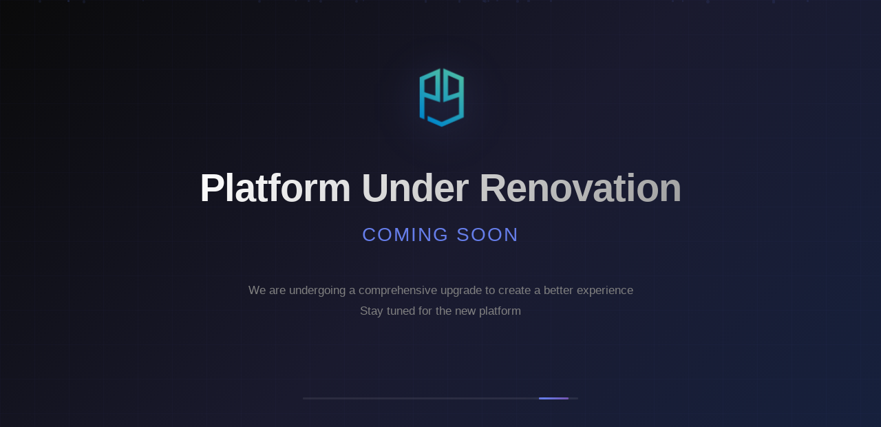

--- FILE ---
content_type: text/html
request_url: https://www.planet9.gg/coming-soon/
body_size: 3633
content:
<!DOCTYPE html>
<html lang="zh-TW">
<head>
    <meta charset="UTF-8">
    <meta name="viewport" content="width=device-width, initial-scale=1.0">
    <title>平台改版中 | 敬請期待</title>
    <style>
        * {
            margin: 0;
            padding: 0;
            box-sizing: border-box;
        }

        body {
            font-family: -apple-system, BlinkMacSystemFont, 'Segoe UI', 'Microsoft JhengHei', sans-serif;
            background: linear-gradient(135deg, #0a0a0a 0%, #1a1a2e 50%, #16213e 100%);
            color: #ffffff;
            min-height: 100vh;
            display: flex;
            align-items: center;
            justify-content: center;
            overflow: hidden;
            position: relative;
        }

        /* 背景網格效果 */
        .grid-background {
            position: absolute;
            width: 100%;
            height: 100%;
            background-image: 
                linear-gradient(rgba(102, 126, 234, 0.03) 1px, transparent 1px),
                linear-gradient(90deg, rgba(102, 126, 234, 0.03) 1px, transparent 1px);
            background-size: 50px 50px;
            z-index: 0;
        }

        /* 背景動畫粒子效果 */
        .background-animation {
            position: absolute;
            width: 100%;
            height: 100%;
            overflow: hidden;
            z-index: 1;
        }

        .particle {
            position: absolute;
            background: rgba(102, 126, 234, 0.1);
            border-radius: 50%;
            animation: float 15s infinite;
        }

        @keyframes float {
            0%, 100% {
                transform: translateY(0) translateX(0);
                opacity: 0;
            }
            10% {
                opacity: 1;
            }
            90% {
                opacity: 1;
            }
            100% {
                transform: translateY(-100vh) translateX(50px);
                opacity: 0;
            }
        }

        /* 主容器 */
        .container {
            text-align: center;
            z-index: 10;
            padding: 40px;
            max-width: 800px;
            display: flex;
            flex-direction: column;
            align-items: center;
        }

        /* Logo 圖標 */
        .logo-icon {
            width: 100px;
            height: 100px;
            margin-bottom: 50px;
            position: relative;
            opacity: 0;
            flex-shrink: 0;
            animation: iconPulse 2s ease-in-out infinite;
            filter: drop-shadow(0 10px 30px rgba(102, 126, 234, 0.3));
        }

        @keyframes iconPulse {
            0%, 100% {
                transform: scale(1);
            }
            50% {
                transform: scale(1.1);
            }
        }

        /* 文字內容區域 */
        .content-area {
            min-height: 300px;
            display: flex;
            flex-direction: column;
            justify-content: flex-start;
            align-items: center;
            width: 100%;
        }

        h1 {
            font-size: 56px;
            font-weight: 700;
            margin-bottom: 20px;
            letter-spacing: -1px;
            background: linear-gradient(135deg, #ffffff 0%, #a0a0a0 100%);
            -webkit-background-clip: text;
            -webkit-text-fill-color: transparent;
            background-clip: text;
            opacity: 0;
        }

        .subtitle {
            font-size: 28px;
            color: #667eea;
            font-weight: 300;
            margin-bottom: 50px;
            letter-spacing: 2px;
            opacity: 0;
        }

        .description {
            font-size: 17px;
            color: #808080;
            line-height: 1.8;
            margin-bottom: 60px;
            max-width: 600px;
            margin-left: auto;
            margin-right: auto;
            opacity: 0;
        }

        /* 載入動畫 */
        .loading-container {
            margin: 50px auto;
            opacity: 0;
        }

        .loading-bar {
            width: 400px;
            height: 3px;
            background: rgba(255, 255, 255, 0.08);
            border-radius: 10px;
            margin: 0 auto;
            overflow: hidden;
            position: relative;
        }

        .loading-progress {
            height: 100%;
            background: linear-gradient(90deg, #667eea 0%, #764ba2 50%, #667eea 100%);
            background-size: 200% 100%;
            border-radius: 10px;
            animation: loading 2.5s ease-in-out infinite;
            box-shadow: 0 0 20px rgba(102, 126, 234, 0.5);
        }

        @keyframes loading {
            0% {
                width: 0%;
                margin-left: 0%;
                background-position: 0% 0%;
            }
            50% {
                width: 60%;
                margin-left: 20%;
                background-position: 100% 0%;
            }
            100% {
                width: 0%;
                margin-left: 100%;
                background-position: 200% 0%;
            }
        }

        /* 語言切換動畫 */
        .fade-out {
            animation: fadeOut 0.5s ease-out forwards;
        }

        .fade-in {
            animation: fadeIn 0.5s ease-out forwards;
        }

        @keyframes fadeOut {
            from {
                opacity: 1;
                transform: translateY(0);
            }
            to {
                opacity: 0;
                transform: translateY(-10px);
            }
        }

        @keyframes fadeIn {
            from {
                opacity: 0;
                transform: translateY(10px);
            }
            to {
                opacity: 1;
                transform: translateY(0);
            }
        }

        /* 響應式設計 */
        @media (max-width: 768px) {
            h1 {
                font-size: 42px;
            }
            .subtitle {
                font-size: 22px;
            }
            .description {
                font-size: 15px;
                padding: 0 20px;
            }
            .loading-bar {
                width: 280px;
            }
            .content-area {
                min-height: 280px;
            }
        }
    </style>
</head>
<body>
    <div class="grid-background"></div>
    <div class="background-animation" id="particles"></div>

    <div class="container">
        <div class="logo-icon">
            <svg version="1.1" xmlns="http://www.w3.org/2000/svg" width="100%" height="100%" viewBox="0 0 237.4 275.6">
                <g>
                    <linearGradient id="zFygVoyIgW" gradientUnits="userSpaceOnUse" x1="65.2021" y1="226.9935" x2="225.7949" y2="66.4007">
                        <stop offset="0" style="stop-color: rgb(0, 134, 203);"></stop>
                        <stop offset="1" style="stop-color: rgb(78, 191, 165);"></stop>
                    </linearGradient>
                    <path d="M129.2,30l0,130.1l60.3-20.1v66.7l-66.3,28.8l-54.2-23.6v18.8l54.2,23.4l84.4-36.4V63.8L129.2,30z M189.4,121.1l-42.1,14.1l0-78.7l42.1,18.3V121.1z" fill="url(#zFygVoyIgW)"></path>
                    <linearGradient id="DsBcZlB1SK" gradientUnits="userSpaceOnUse" x1="6.7073" y1="185.6808" x2="146.5402" y2="45.8478">
                        <stop offset="0" style="stop-color: rgb(0, 134, 203);"></stop>
                        <stop offset="1" style="stop-color: rgb(78, 191, 165);"></stop>
                    </linearGradient>
                    <path fill="url(#DsBcZlB1SK)" d="M117.1,30L38.7,63.8v153.9l18.1,7.8V140l60.3,20.1V30z M56.8,121.1V74.8l42.1-18.3l0,78.7L56.8,121.1z"></path>
                </g>
            </svg>
        </div>
        
        <div class="content-area">
            <h1 id="mainTitle">Platform Under Renovation</h1>
            
            <div class="subtitle" id="subtitle">COMING SOON</div>
            
            <div class="description" id="description">
                We are undergoing a comprehensive upgrade to create a better experience<br>Stay tuned for the new platform
            </div>

            <div class="loading-container">
                <div class="loading-bar">
                    <div class="loading-progress"></div>
                </div>
            </div>
        </div>


    </div>

    <script>
        // 檢測台灣用戶並跳轉
        function checkAndRedirectTaiwanUser() {
            // 方法 1: 檢查瀏覽器語言設置
            const userLang = navigator.language || navigator.userLanguage;
            if (userLang.includes('zh-TW') || userLang.includes('zh-Hant')) {
                window.location.href = 'https://www.planet9.gg/TW/zh/home';
                return;
            }

            // 方法 2: 使用免費的 IP 地理位置 API
            fetch('https://ipapi.co/json/')
                .then(response => response.json())
                .then(data => {
                    if (data.country_code === 'TW') {
                        window.location.href = 'https://www.planet9.gg/TW/zh/home';
                    }
                })
                .catch(error => {
                    console.log('無法檢測地理位置:', error);
                });
        }

        // 執行檢測
        checkAndRedirectTaiwanUser();	
	
        // 動態生成背景粒子
        const particlesContainer = document.getElementById('particles');
        const particleCount = 30;

        for (let i = 0; i < particleCount; i++) {
            const particle = document.createElement('div');
            particle.className = 'particle';
            
            const size = Math.random() * 3 + 2;
            particle.style.width = size + 'px';
            particle.style.height = size + 'px';
            particle.style.left = Math.random() * 100 + '%';
            particle.style.animationDelay = Math.random() * 15 + 's';
            particle.style.animationDuration = (Math.random() * 10 + 15) + 's';
            
            particlesContainer.appendChild(particle);
        }

        // 多語言內容
        const languages = [
            {
                title: 'Platform Under Renovation',
                subtitle: 'COMING SOON',
                description: 'We are undergoing a comprehensive upgrade to create a better experience<br>Stay tuned for the new platform'
            },		
            {
                title: '平台改版中',
                subtitle: '敬請期待',
                description: '我們正在進行全面升級，打造更優質的使用體驗<br>敬請期待即將到來的全新平台'
            },
            {
                title: 'Plateforme en Rénovation',
                subtitle: 'BIENTÔT DISPONIBLE',
                description: 'Nous effectuons une mise à niveau complète pour créer une meilleure expérience<br>Restez à l\'écoute pour la nouvelle plateforme'
            },
            {
                title: 'Piattaforma in Ristrutturazione',
                subtitle: 'PROSSIMAMENTE',
                description: 'Stiamo effettuando un aggiornamento completo per creare un\'esperienza migliore<br>Restate sintonizzati per la nuova piattaforma'
            },
            {
                title: 'Plattform im Umbau',
                subtitle: 'DEMNÄCHST',
                description: 'Wir führen ein umfassendes Upgrade durch, um ein besseres Erlebnis zu schaffen<br>Bleiben Sie dran für die neue Plattform'
            }
        ];

        let currentLanguageIndex = 0;
        const titleElement = document.getElementById('mainTitle');
        const subtitleElement = document.getElementById('subtitle');
        const descriptionElement = document.getElementById('description');
        const loadingContainer = document.querySelector('.loading-container');
        const logoIcon = document.querySelector('.logo-icon');

        // 頁面載入時執行第一次淡入
        window.addEventListener('load', function() {
            setTimeout(() => {
                logoIcon.classList.add('fade-in');
                titleElement.classList.add('fade-in');
                subtitleElement.classList.add('fade-in');
                descriptionElement.classList.add('fade-in');
                loadingContainer.classList.add('fade-in');
                
                setTimeout(() => {
                    // 動畫完成後設置 opacity 為 1，保持可見
                    logoIcon.style.opacity = '1';
                    titleElement.style.opacity = '1';
                    subtitleElement.style.opacity = '1';
                    descriptionElement.style.opacity = '1';
                    loadingContainer.style.opacity = '1';
                    
                    logoIcon.classList.remove('fade-in');
                    titleElement.classList.remove('fade-in');
                    subtitleElement.classList.remove('fade-in');
                    descriptionElement.classList.remove('fade-in');
                    loadingContainer.classList.remove('fade-in');
                    
                    // 第一個語言顯示完成後，開始定期切換
                    setTimeout(() => {
                        setInterval(changeLanguage, 5000);
                        changeLanguage();
                    }, 4000);
                }, 500);
            }, 100);
        });

        function changeLanguage() {
            // 添加淡出效果
            titleElement.classList.add('fade-out');
            subtitleElement.classList.add('fade-out');
            descriptionElement.classList.add('fade-out');

            setTimeout(() => {
                // 切換到下一個語言
                currentLanguageIndex = (currentLanguageIndex + 1) % languages.length;
                const currentLang = languages[currentLanguageIndex];

                // 更新內容
                titleElement.textContent = currentLang.title;
                subtitleElement.textContent = currentLang.subtitle;
                descriptionElement.innerHTML = currentLang.description;

                // 移除淡出，添加淡入效果
                titleElement.classList.remove('fade-out');
                subtitleElement.classList.remove('fade-out');
                descriptionElement.classList.remove('fade-out');
                
                titleElement.classList.add('fade-in');
                subtitleElement.classList.add('fade-in');
                descriptionElement.classList.add('fade-in');

                // 清除淡入效果類，但保持 opacity 為 1
                setTimeout(() => {
                    titleElement.style.opacity = '1';
                    subtitleElement.style.opacity = '1';
                    descriptionElement.style.opacity = '1';
                    
                    titleElement.classList.remove('fade-in');
                    subtitleElement.classList.remove('fade-in');
                    descriptionElement.classList.remove('fade-in');
                }, 500);
            }, 500);
        }
    </script>
</body>
</html>